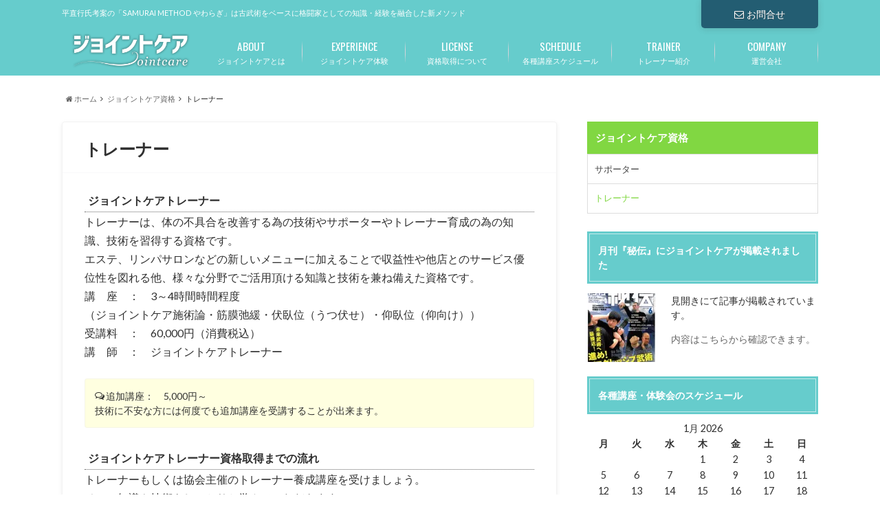

--- FILE ---
content_type: text/html; charset=UTF-8
request_url: http://jointcare.jp/?page_id=18
body_size: 9250
content:
<!doctype html>

<!--[if lt IE 7]><html lang="ja" class="no-js lt-ie9 lt-ie8 lt-ie7"><![endif]-->
<!--[if (IE 7)&!(IEMobile)]><html lang="ja" class="no-js lt-ie9 lt-ie8"><![endif]-->
<!--[if (IE 8)&!(IEMobile)]><html lang="ja" class="no-js lt-ie9"><![endif]-->
<!--[if gt IE 8]><!--> <html lang="ja" class="no-js"><!--<![endif]-->

	<head>
		<meta charset="utf-8">

		<meta http-equiv="X-UA-Compatible" content="IE=edge">

		<title>トレーナー | ジョイントケア【めざめよ！カラダ！全く新しいカラダケア】</title>

		<meta name="HandheldFriendly" content="True">
		<meta name="MobileOptimized" content="320">
		<meta name="viewport" content="width=device-width, initial-scale=1"/>

		<link rel="apple-touch-icon" href="http://jointcare.sakura.ne.jp/top/wp-content/uploads/2017/04/mstile-144x144.png">
		<link rel="icon" href="http://jointcare.sakura.ne.jp/top/wp-content/uploads/2017/04/favicon-32x32.png">

		<link rel="pingback" href="http://jointcare.sakura.ne.jp/top/xmlrpc.php">

		<!--[if IE]>
		<link rel="shortcut icon" href="http://jointcare.sakura.ne.jp/top/wp-content/uploads/2017/04/favicon-16x16.png">
		<![endif]-->

		<!--[if lt IE 9]>
		<script src="//html5shiv.googlecode.com/svn/trunk/html5.js"></script>
		<script src="//css3-mediaqueries-js.googlecode.com/svn/trunk/css3-mediaqueries.js"></script>
		<![endif]-->


		<link rel='dns-prefetch' href='//jointcare.sakura.ne.jp' />
<link rel='dns-prefetch' href='//s0.wp.com' />
<link rel='dns-prefetch' href='//s.gravatar.com' />
<link rel='dns-prefetch' href='//s.w.org' />
<link rel="alternate" type="application/rss+xml" title="ジョイントケア【めざめよ！カラダ！全く新しいカラダケア】 &raquo; フィード" href="http://jointcare.jp/?feed=rss2" />
<link rel="alternate" type="application/rss+xml" title="ジョイントケア【めざめよ！カラダ！全く新しいカラダケア】 &raquo; コメントフィード" href="http://jointcare.jp/?feed=comments-rss2" />
		<script type="text/javascript">
			window._wpemojiSettings = {"baseUrl":"https:\/\/s.w.org\/images\/core\/emoji\/2.2.1\/72x72\/","ext":".png","svgUrl":"https:\/\/s.w.org\/images\/core\/emoji\/2.2.1\/svg\/","svgExt":".svg","source":{"concatemoji":"http:\/\/jointcare.sakura.ne.jp\/top\/wp-includes\/js\/wp-emoji-release.min.js"}};
			!function(t,a,e){var r,n,i,o=a.createElement("canvas"),l=o.getContext&&o.getContext("2d");function c(t){var e=a.createElement("script");e.src=t,e.defer=e.type="text/javascript",a.getElementsByTagName("head")[0].appendChild(e)}for(i=Array("flag","emoji4"),e.supports={everything:!0,everythingExceptFlag:!0},n=0;n<i.length;n++)e.supports[i[n]]=function(t){var e,a=String.fromCharCode;if(!l||!l.fillText)return!1;switch(l.clearRect(0,0,o.width,o.height),l.textBaseline="top",l.font="600 32px Arial",t){case"flag":return(l.fillText(a(55356,56826,55356,56819),0,0),o.toDataURL().length<3e3)?!1:(l.clearRect(0,0,o.width,o.height),l.fillText(a(55356,57331,65039,8205,55356,57096),0,0),e=o.toDataURL(),l.clearRect(0,0,o.width,o.height),l.fillText(a(55356,57331,55356,57096),0,0),e!==o.toDataURL());case"emoji4":return l.fillText(a(55357,56425,55356,57341,8205,55357,56507),0,0),e=o.toDataURL(),l.clearRect(0,0,o.width,o.height),l.fillText(a(55357,56425,55356,57341,55357,56507),0,0),e!==o.toDataURL()}return!1}(i[n]),e.supports.everything=e.supports.everything&&e.supports[i[n]],"flag"!==i[n]&&(e.supports.everythingExceptFlag=e.supports.everythingExceptFlag&&e.supports[i[n]]);e.supports.everythingExceptFlag=e.supports.everythingExceptFlag&&!e.supports.flag,e.DOMReady=!1,e.readyCallback=function(){e.DOMReady=!0},e.supports.everything||(r=function(){e.readyCallback()},a.addEventListener?(a.addEventListener("DOMContentLoaded",r,!1),t.addEventListener("load",r,!1)):(t.attachEvent("onload",r),a.attachEvent("onreadystatechange",function(){"complete"===a.readyState&&e.readyCallback()})),(r=e.source||{}).concatemoji?c(r.concatemoji):r.wpemoji&&r.twemoji&&(c(r.twemoji),c(r.wpemoji)))}(window,document,window._wpemojiSettings);
		</script>
		<style type="text/css">
img.wp-smiley,
img.emoji {
	display: inline !important;
	border: none !important;
	box-shadow: none !important;
	height: 1em !important;
	width: 1em !important;
	margin: 0 .07em !important;
	vertical-align: -0.1em !important;
	background: none !important;
	padding: 0 !important;
}
</style>
<link rel='stylesheet' id='contact-form-7-css'  href='http://jointcare.sakura.ne.jp/top/wp-content/plugins/contact-form-7/includes/css/styles.css' type='text/css' media='all' />
<!-- Inline jetpack_facebook_likebox -->
<style id='jetpack_facebook_likebox-inline-css' type='text/css'>
.widget_facebook_likebox {
	overflow: hidden;
}

</style>
<link rel='stylesheet' id='jetpack_css-css'  href='http://jointcare.sakura.ne.jp/top/wp-content/plugins/jetpack/css/jetpack.css' type='text/css' media='all' />
<link rel='stylesheet' id='style-css'  href='http://jointcare.sakura.ne.jp/top/wp-content/themes/albatros/style.css' type='text/css' media='all' />
<link rel='stylesheet' id='shortcode-css'  href='http://jointcare.sakura.ne.jp/top/wp-content/themes/albatros/library/css/shortcode.css' type='text/css' media='all' />
<script type='text/javascript' src='//ajax.googleapis.com/ajax/libs/jquery/1.8.3/jquery.min.js'></script>
<link rel='https://api.w.org/' href='http://jointcare.jp/?rest_route=/' />
<link rel="canonical" href="http://jointcare.jp/?page_id=18" />
<link rel='shortlink' href='http://wp.me/P8pYyE-i' />
<link rel="alternate" type="application/json+oembed" href="http://jointcare.jp/?rest_route=%2Foembed%2F1.0%2Fembed&#038;url=http%3A%2F%2Fjointcare.jp%2F%3Fpage_id%3D18" />
<link rel="alternate" type="text/xml+oembed" href="http://jointcare.jp/?rest_route=%2Foembed%2F1.0%2Fembed&#038;url=http%3A%2F%2Fjointcare.jp%2F%3Fpage_id%3D18&#038;format=xml" />

<link rel='dns-prefetch' href='//v0.wordpress.com'>
<link rel='dns-prefetch' href='//i0.wp.com'>
<link rel='dns-prefetch' href='//i1.wp.com'>
<link rel='dns-prefetch' href='//i2.wp.com'>
<style type='text/css'>img#wpstats{display:none}</style><style type="text/css">
body{color: #303030;}
a{color: #81d742;}
a:hover{color: #74B7CF;}
.hentry footer .post-categories li a,.hentry footer .tags a{  background: #81d742;  border:1px solid #81d742;}
.hentry footer .tags a{color:#81d742; background: none;}
.hentry footer .post-categories li a:hover,.hentry footer .tags a:hover{ background:#74B7CF;  border-color:#74B7CF;}
input[type="text"],input[type="password"],input[type="datetime"],input[type="datetime-local"],input[type="date"],input[type="month"],input[type="time"],input[type="week"],input[type="number"],input[type="email"],input[type="url"],input[type="search"],input[type="tel"],input[type="color"],select,textarea,.field { background-color: #eaedf2;}
/*ヘッダー*/
.header{background: #66cccc;}
.header .subnav .site_description,.header .mobile_site_description{color:  #fff;}
.nav li a {color: #ffffff;}
.nav li a:hover{color:#897e00;}
.subnav .contactbutton a{background: #235D72;}
.subnav .contactbutton a:hover{background:#3F7E94;}
@media only screen and (min-width: 768px) {
	.nav ul {background: #81d742;}
	.nav li ul.sub-menu li a{color: #ffffff;}
}
/*メインエリア*/
.byline .cat-name{background: #66cccc; color:  #fff;}
.widgettitle {background: #66cccc; color:  #fff;}
.widget li a:after{color: #66cccc!important;}

/* 投稿ページ吹き出し見出し */
.single .entry-content h2{background: #81d742;}
.single .entry-content h2:after{border-top-color:#81d742;}
/* リスト要素 */
.entry-content ul li:before{ background: #81d742;}
.entry-content ol li:before{ background: #81d742;}
/* カテゴリーラベル */
.single .authorbox .author-newpost li .cat-name,.related-box li .cat-name{ background: #66cccc;}
/* CTA */
.cta-inner{ background: #81d742;}
/* ローカルナビ */
.local-nav .title a{ background: #81d742;}
.local-nav .current_page_item a{color:#81d742;}
/* ランキングバッジ */
ul.wpp-list li a:before{background: #66cccc;}
/* アーカイブのボタン */
.readmore a{border:1px solid #81d742;color:#81d742;}
.readmore a:hover{background:#81d742;color:#fff;}
/* ボタンの色 */
.btn-wrap a{background: #81d742;border: 1px solid #81d742;}
.btn-wrap a:hover{background: #74B7CF;}
.btn-wrap.simple a{border:1px solid #81d742;color:#81d742;}
.btn-wrap.simple a:hover{background:#81d742;}
/* コメント */
.blue-btn, .comment-reply-link, #submit { background-color: #81d742; }
.blue-btn:hover, .comment-reply-link:hover, #submit:hover, .blue-btn:focus, .comment-reply-link:focus, #submit:focus {background-color: #74B7CF; }
/* サイドバー */
.widget a{text-decoration:none; color:#666;}
.widget a:hover{color:#999;}
/*フッター*/
#footer-top{background-color: #81d742; color: #ffffff;}
.footer a,#footer-top a{color: #ffffff;}
#footer-top .widgettitle{color: #ffffff;}
.footer {background-color: #81d742;color: #ffffff;}
.footer-links li:before{ color: #66cccc;}
/* ページネーション */
.pagination a, .pagination span,.page-links a , .page-links ul > li > span{color: #81d742;}
.pagination a:hover, .pagination a:focus,.page-links a:hover, .page-links a:focus{background-color: #81d742;}
.pagination .current:hover, .pagination .current:focus{color: #74B7CF;}
</style>
<meta name="title" content="トレーナー | ジョイントケア【めざめよ！カラダ！全く新しいカラダケア】" />
<meta name="description" content="ジョイントケアトレーナー トレーナーは、体の不具合を改善する為の技術やサポーターやトレーナー育成の為の知識、技&hellip;" />

<!-- Jetpack Open Graph Tags -->
<meta property="og:type" content="article" />
<meta property="og:title" content="トレーナー" />
<meta property="og:url" content="http://jointcare.jp/?page_id=18" />
<meta property="og:description" content="ジョイントケアトレーナー トレーナーは、体の不具合を改善する為の技術やサポーターやトレーナー育成の為の知識、技&hellip;" />
<meta property="article:published_time" content="2017-02-19T20:26:31+00:00" />
<meta property="article:modified_time" content="2017-10-03T02:32:09+00:00" />
<meta property="og:site_name" content="ジョイントケア【めざめよ！カラダ！全く新しいカラダケア】" />
<meta property="og:image" content="http://jointcare.sakura.ne.jp/top/wp-content/uploads/2017/02/jc.jpg" />
<meta property="og:image:width" content="200" />
<meta property="og:image:height" content="283" />
<meta property="og:locale" content="ja_JP" />
<meta name="twitter:card" content="summary" />
			<style type="text/css" id="wp-custom-css">
				/*

 .eo_widget_calendar td.event{ background: #d8dda1 }

 */			</style>
		

	</head>

	<body class="page-template-default page page-id-18 page-child parent-pageid-14" itemscope itemtype="//schema.org/WebPage">

		<div id="container">

					
			<header class="header" role="banner" itemscope itemtype="//schema.org/WPHeader">

				<div id="inner-header" class="wrap cf">


					
<div id="logo">
																		<p class="h1 img" itemscope itemtype="//schema.org/Organization"><a href="http://jointcare.jp"><img src="http://jointcare.sakura.ne.jp/top/wp-content/uploads/2017/02/logo-2.gif" alt="ジョイントケア【めざめよ！カラダ！全く新しいカラダケア】"></a></p>
											</div>					
					
					<div class="subnav cf">
										<p class="site_description">平直行氏考案の「SAMURAI METHOD やわらぎ」は古武術をベースに格闘家としての知識・経験を融合した新メソッド</p>
										
					<div class="contactbutton"><ul id="menu-contact" class=""><li id="menu-item-94" class="menu-item menu-item-type-post_type menu-item-object-page menu-item-94"><a href="http://jointcare.jp/?page_id=92"><span class="gf"></span><i class="fa fa-envelope-o"></i>お問合せ</a></li>
</ul></div>					
										</div>

					<nav id="g_nav" role="navigation" itemscope itemtype="//schema.org/SiteNavigationElement">
						<ul id="menu-menu" class="nav top-nav cf"><li id="menu-item-44" class="menu-item menu-item-type-post_type menu-item-object-page menu-item-home menu-item-has-children menu-item-44"><a href="http://jointcare.jp/">ジョイントケアとは<span class="gf">ABOUT</span></a>
<ul class="sub-menu">
	<li id="menu-item-48" class="menu-item menu-item-type-post_type menu-item-object-page menu-item-48"><a href="http://jointcare.jp/?page_id=6">開発経緯<span class="gf"></span></a></li>
	<li id="menu-item-47" class="menu-item menu-item-type-post_type menu-item-object-page menu-item-47"><a href="http://jointcare.jp/?page_id=8">ジョイントケア行うと<span class="gf"></span></a></li>
	<li id="menu-item-46" class="menu-item menu-item-type-post_type menu-item-object-page menu-item-46"><a href="http://jointcare.jp/?page_id=10">ジョイントケア活用<span class="gf"></span></a></li>
	<li id="menu-item-136" class="menu-item menu-item-type-post_type menu-item-object-page menu-item-136"><a href="http://jointcare.jp/?page_id=134">体験談<span class="gf"></span></a></li>
	<li id="menu-item-45" class="menu-item menu-item-type-post_type menu-item-object-page menu-item-45"><a href="http://jointcare.jp/?page_id=12">平直行　プロフィール<span class="gf"></span></a></li>
</ul>
</li>
<li id="menu-item-275" class="menu-item menu-item-type-post_type menu-item-object-page menu-item-275"><a href="http://jointcare.jp/?page_id=30">ジョイントケア体験<span class="gf">EXPERIENCE</span></a></li>
<li id="menu-item-41" class="menu-item menu-item-type-post_type menu-item-object-page current-page-ancestor current-menu-ancestor current-menu-parent current-page-parent current_page_parent current_page_ancestor menu-item-has-children menu-item-41"><a href="http://jointcare.jp/?page_id=14">資格取得について<span class="gf">LICENSE</span></a>
<ul class="sub-menu">
	<li id="menu-item-246" class="menu-item menu-item-type-post_type menu-item-object-page menu-item-246"><a href="http://jointcare.jp/?page_id=16">サポーター<span class="gf"></span></a></li>
	<li id="menu-item-247" class="menu-item menu-item-type-post_type menu-item-object-page current-menu-item page_item page-item-18 current_page_item menu-item-247"><a href="http://jointcare.jp/?page_id=18">トレーナー<span class="gf"></span></a></li>
</ul>
</li>
<li id="menu-item-310" class="menu-item menu-item-type-post_type menu-item-object-page menu-item-310"><a href="http://jointcare.jp/?page_id=305">各種講座スケジュール<span class="gf">SCHEDULE</span></a></li>
<li id="menu-item-36" class="menu-item menu-item-type-post_type menu-item-object-page menu-item-36"><a href="http://jointcare.jp/?page_id=28">トレーナー紹介<span class="gf">TRAINER</span></a></li>
<li id="menu-item-34" class="menu-item menu-item-type-post_type menu-item-object-page menu-item-34"><a href="http://jointcare.jp/?page_id=32">運営会社<span class="gf">COMPANY</span></a></li>
</ul>
					</nav>

				</div>

			</header>


<div id="breadcrumb" class="breadcrumb inner wrap cf"><ul itemscope itemtype="//data-vocabulary.org/Breadcrumb"><li><a href="http://jointcare.jp/" itemprop="url"><i class="fa fa-home"></i><span itemprop="title"> ホーム</span></a></li><li><a href="http://jointcare.jp/?page_id=14" itemprop="url"><span itemprop="title">ジョイントケア資格</span></a></li><li><span itemprop="title">トレーナー</span></li></ul></div>


			<div id="content">

				<div id="inner-content" class="wrap cf">

						<main id="main" class="m-all t-2of3 d-5of7 cf" role="main" itemscope itemprop="mainContentOfPage" itemtype="//schema.org/Blog">




							
							<article id="post-18" class="cf post-18 page type-page status-publish hentry" role="article" itemscope itemtype="//schema.org/BlogPosting">

								<header class="article-header">

									<h1 class="page-title entry-title" itemprop="headline">トレーナー</h1>

								</header>

								
								<section class="entry-content cf" itemprop="articleBody">
									<div style="border-width: 0px 0px 1px; border-style: dotted; border-color: #666666; padding: 4px 5px;"><strong>ジョイントケアトレーナー</strong></div>
<p>トレーナーは、体の不具合を改善する為の技術やサポーターやトレーナー育成の為の知識、技術を習得する資格です。<br />
エステ、リンパサロンなどの新しいメニューに加えることで収益性や他店とのサービス優位性を図れる他、様々な分野でご活用頂ける知識と技術を兼ね備えた資格です。<br />
講　座　：　3～4時間時間程度<br />
（ジョイントケア施術論・筋膜弛緩・伏臥位（うつ伏せ）・仰臥位（仰向け））<br />
受講料　：　60,000円（消費税込）<br />
講　師　：　ジョイントケアトレーナー</p>
<div class="supplement normal"> 追加講座：　5,000円～<br />
技術に不安な方には何度でも追加講座を受講することが出来ます。 </div>
<div style="border-width: 0px 0px 1px; border-style: dotted; border-color: #666666; padding: 4px 5px;"><strong>ジョイントケアトレーナー資格取得までの流れ</strong></div>
<p>トレーナーもしくは協会主催のトレーナー養成講座を受けましょう。<br />
そこで知識や技術をしっかりと学んでいただきます。<br />
トレーナーとしての知識・技術を十分に履修された方に、トレーナーとして認定されます。<br />
資格取得費用は60,000円です。</p>
<p><span style="color: red;">※認定書は、まとめて月2回協会より発送されます。</span><span style="color: red;"><br />
※ジョイントケアトレーナーの資格は、ジョイントケアサポーター講習が修了している事、予防医学健康美協会の入会が必須です。</span></p>
<img data-attachment-id="238" data-permalink="http://jointcare.jp/?attachment_id=238" data-orig-file="https://i2.wp.com/jointcare.sakura.ne.jp/top/wp-content/uploads/2017/02/jc.jpg?fit=200%2C283" data-orig-size="200,283" data-comments-opened="1" data-image-meta="{&quot;aperture&quot;:&quot;0&quot;,&quot;credit&quot;:&quot;&quot;,&quot;camera&quot;:&quot;&quot;,&quot;caption&quot;:&quot;&quot;,&quot;created_timestamp&quot;:&quot;0&quot;,&quot;copyright&quot;:&quot;&quot;,&quot;focal_length&quot;:&quot;0&quot;,&quot;iso&quot;:&quot;0&quot;,&quot;shutter_speed&quot;:&quot;0&quot;,&quot;title&quot;:&quot;&quot;,&quot;orientation&quot;:&quot;1&quot;}" data-image-title="jc" data-image-description="" data-medium-file="https://i2.wp.com/jointcare.sakura.ne.jp/top/wp-content/uploads/2017/02/jc.jpg?fit=200%2C283" data-large-file="https://i2.wp.com/jointcare.sakura.ne.jp/top/wp-content/uploads/2017/02/jc.jpg?fit=200%2C283" class="alignright size-full wp-image-238" src="https://i2.wp.com/jointcare.sakura.ne.jp/top/wp-content/uploads/2017/02/jc.jpg?resize=200%2C283" alt="" data-recalc-dims="1" />
								</section>


							</article>

							
						</main>

										<div id="sidebar1" class="sidebar m-all t-1of3 d-2of7 last-col cf" role="complementary">
					
					 
					<div class="local-nav">
<h3 class="title"><a href="http://jointcare.jp/?page_id=14">ジョイントケア資格</a></h3>
<ul>
<li class="page_item page-item-16"><a href="http://jointcare.jp/?page_id=16">サポーター</a></li>
<li class="page_item page-item-18 current_page_item"><a href="http://jointcare.jp/?page_id=18">トレーナー</a></li>
</ul>
</div>
					 
					
										
										
					
											<div id="text-2" class="widget widget_text"><h4 class="widgettitle"><span>月刊『秘伝』にジョイントケアが掲載されました</span></h4>			<div class="textwidget"><p><img class="alignleft size-thumbnail wp-image-358" src="https://i0.wp.com/jointcare.sakura.ne.jp/top/wp-content/uploads/2017/05/hiden01.jpg?resize=100%2C100" alt="" data-recalc-dims="1" />見開きにて記事が掲載されています。</p>
<p><a href="http://jointcare.jp/?page_id=361">内容はこちらから確認できます。</a></p>
</div>
		</div><div id="eo_calendar_widget-2" class="widget widget_calendar eo_widget_calendar"><h4 class="widgettitle"><span>各種講座・体験会のスケジュール</span></h4><div id='eo_calendar_widget-2_content' class='eo-widget-cal-wrap' data-eo-widget-cal-id='eo_calendar_widget-2' ><table id='wp-calendar'><caption> 1月 2026 </caption><thead><tr><th title='月曜日' scope='col'>月</th><th title='火曜日' scope='col'>火</th><th title='水曜日' scope='col'>水</th><th title='木曜日' scope='col'>木</th><th title='金曜日' scope='col'>金</th><th title='土曜日' scope='col'>土</th><th title='日曜日' scope='col'>日</th></tr></thead><tfoot><tr>
				<td id='eo-widget-prev-month' colspan='3'><a title='先月' href='http://jointcare.jp?eo_month=2025-12'>&laquo; 12月</a></td>
				<td class='pad'>&nbsp;</td>
				<td id='eo-widget-next-month' colspan='3'><a title='翌月' href='http://jointcare.jp?eo_month=2026-02'> 2月 &raquo; </a></td>
			</tr></tfoot><tbody><tr><td class="pad eo-before-month" colspan="1">&nbsp;</td><td class="pad eo-before-month" colspan="1">&nbsp;</td><td class="pad eo-before-month" colspan="1">&nbsp;</td><td data-eo-wc-date='2026-01-01' class='eo-past-date'> 1 </td><td data-eo-wc-date='2026-01-02' class='eo-past-date'> 2 </td><td data-eo-wc-date='2026-01-03' class='eo-past-date'> 3 </td><td data-eo-wc-date='2026-01-04' class='eo-past-date'> 4 </td></tr><tr><td data-eo-wc-date='2026-01-05' class='eo-past-date'> 5 </td><td data-eo-wc-date='2026-01-06' class='eo-past-date'> 6 </td><td data-eo-wc-date='2026-01-07' class='eo-past-date'> 7 </td><td data-eo-wc-date='2026-01-08' class='eo-past-date'> 8 </td><td data-eo-wc-date='2026-01-09' class='eo-past-date'> 9 </td><td data-eo-wc-date='2026-01-10' class='eo-past-date'> 10 </td><td data-eo-wc-date='2026-01-11' class='eo-past-date'> 11 </td></tr><tr><td data-eo-wc-date='2026-01-12' class='eo-past-date'> 12 </td><td data-eo-wc-date='2026-01-13' class='eo-past-date'> 13 </td><td data-eo-wc-date='2026-01-14' class='eo-past-date'> 14 </td><td data-eo-wc-date='2026-01-15' class='eo-past-date'> 15 </td><td data-eo-wc-date='2026-01-16' class='eo-past-date'> 16 </td><td data-eo-wc-date='2026-01-17' class='eo-past-date'> 17 </td><td data-eo-wc-date='2026-01-18' class='eo-past-date'> 18 </td></tr><tr><td data-eo-wc-date='2026-01-19' class='eo-past-date'> 19 </td><td data-eo-wc-date='2026-01-20' class='eo-past-date'> 20 </td><td data-eo-wc-date='2026-01-21' class='today'> 21 </td><td data-eo-wc-date='2026-01-22' class='eo-future-date'> 22 </td><td data-eo-wc-date='2026-01-23' class='eo-future-date'> 23 </td><td data-eo-wc-date='2026-01-24' class='eo-future-date'> 24 </td><td data-eo-wc-date='2026-01-25' class='eo-future-date'> 25 </td></tr><tr><td data-eo-wc-date='2026-01-26' class='eo-future-date'> 26 </td><td data-eo-wc-date='2026-01-27' class='eo-future-date'> 27 </td><td data-eo-wc-date='2026-01-28' class='eo-future-date'> 28 </td><td data-eo-wc-date='2026-01-29' class='eo-future-date'> 29 </td><td data-eo-wc-date='2026-01-30' class='eo-future-date'> 30 </td><td data-eo-wc-date='2026-01-31' class='eo-future-date'> 31 </td><td class="pad eo-after-month" colspan="1">&nbsp;</td></tr></tbody></table></div></div><div id="facebook-likebox-2" class="widget widget_facebook_likebox">		<div id="fb-root"></div>
		<div class="fb-page" data-href="https://www.facebook.com/予防医学健康美協会-536565723202464/" data-width="340"  data-height="880" data-hide-cover="false" data-show-facepile="true" data-show-posts="true">
		<div class="fb-xfbml-parse-ignore"><blockquote cite="https://www.facebook.com/予防医学健康美協会-536565723202464/"><a href="https://www.facebook.com/予防医学健康美協会-536565723202464/"></a></blockquote></div>
		</div>
		</div>					
					
				</div>

				</div>

			</div>



<div id="page-top">
	<a href="#header" title="ページトップへ"><i class="fa fa-chevron-up"></i></a>
</div>

							<div id="footer-top" class="cf">
					<div class="inner wrap">
												
												
											</div>
				</div>
			
			<footer id="footer" class="footer" role="contentinfo" itemscope itemtype="//schema.org/WPFooter">
				<div id="inner-footer" class="wrap cf">
					<div class="m-all t-3of5 d-4of7">
						<nav role="navigation">
													</nav>
					</div>
					<div class="m-all t-2of5 d-3of7">
						<p class="source-org copyright">&copy;Copyright2026 <a href="http://jointcare.jp" rel="nofollow">ジョイントケア【めざめよ！カラダ！全く新しいカラダケア】</a>.All Rights Reserved.</p>
					</div>
				</div>

			</footer>
		</div>


	<div style="display:none">
	</div>
<!--[if lte IE 8]>
<link rel='stylesheet' id='jetpack-carousel-ie8fix-css'  href='http://jointcare.sakura.ne.jp/top/wp-content/plugins/jetpack/modules/carousel/jetpack-carousel-ie8fix.css' type='text/css' media='all' />
<![endif]-->
<link rel='stylesheet' id='eo_front-css'  href='http://jointcare.sakura.ne.jp/top/wp-content/plugins/event-organiser/css/eventorganiser-front-end.min.css' type='text/css' media='all' />
<script type='text/javascript' src='http://jointcare.sakura.ne.jp/top/wp-content/plugins/jetpack/modules/photon/photon.js'></script>
<script type='text/javascript' src='http://jointcare.sakura.ne.jp/top/wp-content/plugins/contact-form-7/includes/js/jquery.form.min.js'></script>
<script type='text/javascript'>
/* <![CDATA[ */
var _wpcf7 = {"recaptcha":{"messages":{"empty":"\u3042\u306a\u305f\u304c\u30ed\u30dc\u30c3\u30c8\u3067\u306f\u306a\u3044\u3053\u3068\u3092\u8a3c\u660e\u3057\u3066\u304f\u3060\u3055\u3044\u3002"}}};
/* ]]> */
</script>
<script type='text/javascript' src='http://jointcare.sakura.ne.jp/top/wp-content/plugins/contact-form-7/includes/js/scripts.js'></script>
<script type='text/javascript' src='https://s0.wp.com/wp-content/js/devicepx-jetpack.js'></script>
<script type='text/javascript' src='http://s.gravatar.com/js/gprofiles.js'></script>
<script type='text/javascript'>
/* <![CDATA[ */
var WPGroHo = {"my_hash":""};
/* ]]> */
</script>
<script type='text/javascript' src='http://jointcare.sakura.ne.jp/top/wp-content/plugins/jetpack/modules/wpgroho.js'></script>
<script type='text/javascript'>
/* <![CDATA[ */
var jpfbembed = {"appid":"249643311490","locale":"en_US"};
/* ]]> */
</script>
<script type='text/javascript' src='http://jointcare.sakura.ne.jp/top/wp-content/plugins/jetpack/_inc/facebook-embed.js'></script>
<script type='text/javascript' src='http://jointcare.sakura.ne.jp/top/wp-content/themes/albatros/library/js/libs/jquery.meanmenu.min.js'></script>
<script type='text/javascript' src='http://jointcare.sakura.ne.jp/top/wp-content/themes/albatros/library/js/scripts.js'></script>
<script type='text/javascript' src='http://jointcare.sakura.ne.jp/top/wp-content/themes/albatros/library/js/libs/modernizr.custom.min.js'></script>
<script type='text/javascript' src='http://jointcare.sakura.ne.jp/top/wp-includes/js/wp-embed.min.js'></script>
<script type='text/javascript' src='http://jointcare.sakura.ne.jp/top/wp-content/plugins/jetpack/_inc/spin.js'></script>
<script type='text/javascript' src='http://jointcare.sakura.ne.jp/top/wp-content/plugins/jetpack/_inc/jquery.spin.js'></script>
<script type='text/javascript'>
/* <![CDATA[ */
var jetpackCarouselStrings = {"widths":[370,700,1000,1200,1400,2000],"is_logged_in":"","lang":"ja","ajaxurl":"http:\/\/jointcare.sakura.ne.jp\/top\/wp-admin\/admin-ajax.php","nonce":"88b68e4141","display_exif":"1","display_geo":"1","single_image_gallery":"1","single_image_gallery_media_file":"","background_color":"black","comment":"\u30b3\u30e1\u30f3\u30c8","post_comment":"\u30b3\u30e1\u30f3\u30c8\u3092\u9001\u4fe1","write_comment":"\u30b3\u30e1\u30f3\u30c8\u3092\u3069\u3046\u305e","loading_comments":"\u30b3\u30e1\u30f3\u30c8\u3092\u8aad\u307f\u8fbc\u3093\u3067\u3044\u307e\u3059\u2026","download_original":"\u30d5\u30eb\u30b5\u30a4\u30ba\u8868\u793a <span class=\"photo-size\">{0}<span class=\"photo-size-times\">\u00d7<\/span>{1}<\/span>","no_comment_text":"\u30b3\u30e1\u30f3\u30c8\u306e\u30e1\u30c3\u30bb\u30fc\u30b8\u3092\u3054\u8a18\u5165\u304f\u3060\u3055\u3044\u3002","no_comment_email":"\u30b3\u30e1\u30f3\u30c8\u3059\u308b\u306b\u306f\u30e1\u30fc\u30eb\u30a2\u30c9\u30ec\u30b9\u3092\u3054\u8a18\u5165\u304f\u3060\u3055\u3044\u3002","no_comment_author":"\u30b3\u30e1\u30f3\u30c8\u3059\u308b\u306b\u306f\u304a\u540d\u524d\u3092\u3054\u8a18\u5165\u304f\u3060\u3055\u3044\u3002","comment_post_error":"\u30b3\u30e1\u30f3\u30c8\u6295\u7a3f\u306e\u969b\u306b\u30a8\u30e9\u30fc\u304c\u767a\u751f\u3057\u307e\u3057\u305f\u3002\u5f8c\u307b\u3069\u3082\u3046\u4e00\u5ea6\u304a\u8a66\u3057\u304f\u3060\u3055\u3044\u3002","comment_approved":"\u30b3\u30e1\u30f3\u30c8\u304c\u627f\u8a8d\u3055\u308c\u307e\u3057\u305f\u3002","comment_unapproved":"\u30b3\u30e1\u30f3\u30c8\u306f\u627f\u8a8d\u5f85\u3061\u4e2d\u3067\u3059\u3002","camera":"\u30ab\u30e1\u30e9","aperture":"\u7d5e\u308a","shutter_speed":"\u30b7\u30e3\u30c3\u30bf\u30fc\u30b9\u30d4\u30fc\u30c9","focal_length":"\u7126\u70b9\u8ddd\u96e2","copyright":"\u8457\u4f5c\u6a29","comment_registration":"0","require_name_email":"1","login_url":"http:\/\/jointcare.sakura.ne.jp\/top\/wp-login.php?redirect_to=http%3A%2F%2Fjointcare.jp%2F%3Fpage_id%3D18","blog_id":"1","meta_data":["camera","aperture","shutter_speed","focal_length","copyright"],"local_comments_commenting_as":"<fieldset><label for=\"email\">\u30e1\u30fc\u30eb\u30a2\u30c9\u30ec\u30b9 (\u5fc5\u9808)<\/label> <input type=\"text\" name=\"email\" class=\"jp-carousel-comment-form-field jp-carousel-comment-form-text-field\" id=\"jp-carousel-comment-form-email-field\" \/><\/fieldset><fieldset><label for=\"author\">\u540d\u524d (\u5fc5\u9808)<\/label> <input type=\"text\" name=\"author\" class=\"jp-carousel-comment-form-field jp-carousel-comment-form-text-field\" id=\"jp-carousel-comment-form-author-field\" \/><\/fieldset><fieldset><label for=\"url\">\u30a6\u30a7\u30d6\u30b5\u30a4\u30c8<\/label> <input type=\"text\" name=\"url\" class=\"jp-carousel-comment-form-field jp-carousel-comment-form-text-field\" id=\"jp-carousel-comment-form-url-field\" \/><\/fieldset>"};
/* ]]> */
</script>
<script type='text/javascript' src='http://jointcare.sakura.ne.jp/top/wp-content/plugins/jetpack/modules/carousel/jetpack-carousel.js'></script>
<script type='text/javascript' src='http://jointcare.sakura.ne.jp/top/wp-content/plugins/event-organiser/js/qtip2.js'></script>
<script type='text/javascript' src='http://jointcare.sakura.ne.jp/top/wp-includes/js/jquery/ui/core.min.js'></script>
<script type='text/javascript' src='http://jointcare.sakura.ne.jp/top/wp-includes/js/jquery/ui/widget.min.js'></script>
<script type='text/javascript' src='http://jointcare.sakura.ne.jp/top/wp-includes/js/jquery/ui/button.min.js'></script>
<script type='text/javascript' src='http://jointcare.sakura.ne.jp/top/wp-includes/js/jquery/ui/datepicker.min.js'></script>
<script type='text/javascript' src='http://jointcare.sakura.ne.jp/top/wp-content/plugins/event-organiser/js/moment.min.js'></script>
<script type='text/javascript' src='http://jointcare.sakura.ne.jp/top/wp-content/plugins/event-organiser/js/fullcalendar.min.js'></script>
<script type='text/javascript' src='http://jointcare.sakura.ne.jp/top/wp-content/plugins/event-organiser/js/event-manager.min.js'></script>
<script type='text/javascript'>
/* <![CDATA[ */
var EOAjaxFront = {"adminajax":"http:\/\/jointcare.sakura.ne.jp\/top\/wp-admin\/admin-ajax.php","locale":{"locale":"ja","isrtl":false,"monthNames":["1\u6708","2\u6708","3\u6708","4\u6708","5\u6708","6\u6708","7\u6708","8\u6708","9\u6708","10\u6708","11\u6708","12\u6708"],"monthAbbrev":["1\u6708","2\u6708","3\u6708","4\u6708","5\u6708","6\u6708","7\u6708","8\u6708","9\u6708","10\u6708","11\u6708","12\u6708"],"dayNames":["\u65e5\u66dc\u65e5","\u6708\u66dc\u65e5","\u706b\u66dc\u65e5","\u6c34\u66dc\u65e5","\u6728\u66dc\u65e5","\u91d1\u66dc\u65e5","\u571f\u66dc\u65e5"],"dayAbbrev":["\u65e5","\u6708","\u706b","\u6c34","\u6728","\u91d1","\u571f"],"dayInitial":["\u65e5","\u6708","\u706b","\u6c34","\u6728","\u91d1","\u571f"],"ShowMore":"\u3082\u3063\u3068","ShowLess":"\u96a0\u3059","today":"\u4eca\u65e5","day":"\u65e5","week":"\u9031","month":"\u6708","gotodate":"\u65e5\u4ed8\u3092\u6307\u5b9a","cat":"\u5168\u3066\u306e\u30ab\u30c6\u30b4\u30ea","venue":"\u5168\u3066\u306e\u4f1a\u5834","tag":"\u5168\u3066\u306e\u30bf\u30b0\u3092\u898b\u308b","nextText":">","prevText":"<"}};
var eo_widget_cal = {"eo_calendar_widget-2":{"showpastevents":0,"show-long":0,"link-to-single":1,"event-venue":0,"event-category":0}};
/* ]]> */
</script>
<script type='text/javascript' src='http://jointcare.sakura.ne.jp/top/wp-content/plugins/event-organiser/js/frontend.min.js'></script>
<script type='text/javascript' src='https://stats.wp.com/e-202604.js' async defer></script>
<script type='text/javascript'>
	_stq = window._stq || [];
	_stq.push([ 'view', {v:'ext',j:'1:4.8.5',blog:'124401676',post:'18',tz:'9',srv:'jointcare.sakura.ne.jp'} ]);
	_stq.push([ 'clickTrackerInit', '124401676', '18' ]);
</script>

	</body>

</html>